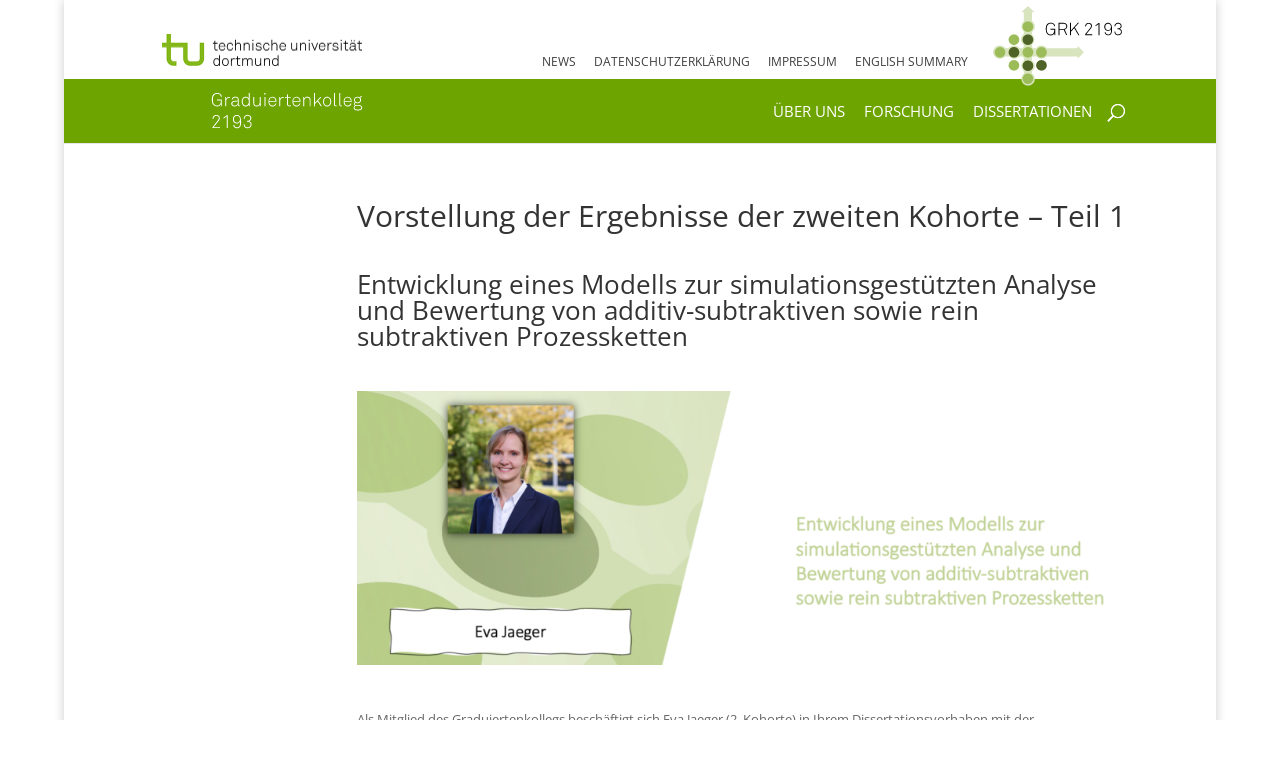

--- FILE ---
content_type: text/css
request_url: https://www.grk2193.tu-dortmund.de/wp-content/themes/divi-child/style.css?ver=4.19.2
body_size: 103
content:
/*
 Theme Name:     Divi Child
 Theme URI:      https://www.elegantthemes.com/gallery/divi/
 Description:    Divi Child Theme
 Author:         mehrzeiler & kollegen, Oberhausen
 Author URI:     https://www.mehrzeiler.de
 Template:       Divi
 Version:        1.0.0
*/
 
 
/* =Theme customization starts here
------------------------------------------------------- */

--- FILE ---
content_type: text/css
request_url: https://www.grk2193.tu-dortmund.de/wp-content/et-cache/global/et-divi-customizer-global.min.css?ver=1767045623
body_size: 3045
content:
body,.et_pb_column_1_2 .et_quote_content blockquote cite,.et_pb_column_1_2 .et_link_content a.et_link_main_url,.et_pb_column_1_3 .et_quote_content blockquote cite,.et_pb_column_3_8 .et_quote_content blockquote cite,.et_pb_column_1_4 .et_quote_content blockquote cite,.et_pb_blog_grid .et_quote_content blockquote cite,.et_pb_column_1_3 .et_link_content a.et_link_main_url,.et_pb_column_3_8 .et_link_content a.et_link_main_url,.et_pb_column_1_4 .et_link_content a.et_link_main_url,.et_pb_blog_grid .et_link_content a.et_link_main_url,body .et_pb_bg_layout_light .et_pb_post p,body .et_pb_bg_layout_dark .et_pb_post p{font-size:13px}.et_pb_slide_content,.et_pb_best_value{font-size:14px}body{line-height:1.5em}#et_search_icon:hover,.mobile_menu_bar:before,.mobile_menu_bar:after,.et_toggle_slide_menu:after,.et-social-icon a:hover,.et_pb_sum,.et_pb_pricing li a,.et_pb_pricing_table_button,.et_overlay:before,.entry-summary p.price ins,.et_pb_member_social_links a:hover,.et_pb_widget li a:hover,.et_pb_filterable_portfolio .et_pb_portfolio_filters li a.active,.et_pb_filterable_portfolio .et_pb_portofolio_pagination ul li a.active,.et_pb_gallery .et_pb_gallery_pagination ul li a.active,.wp-pagenavi span.current,.wp-pagenavi a:hover,.nav-single a,.tagged_as a,.posted_in a{color:#6da400}.et_pb_contact_submit,.et_password_protected_form .et_submit_button,.et_pb_bg_layout_light .et_pb_newsletter_button,.comment-reply-link,.form-submit .et_pb_button,.et_pb_bg_layout_light .et_pb_promo_button,.et_pb_bg_layout_light .et_pb_more_button,.et_pb_contact p input[type="checkbox"]:checked+label i:before,.et_pb_bg_layout_light.et_pb_module.et_pb_button{color:#6da400}.footer-widget h4{color:#6da400}.et-search-form,.nav li ul,.et_mobile_menu,.footer-widget li:before,.et_pb_pricing li:before,blockquote{border-color:#6da400}.et_pb_counter_amount,.et_pb_featured_table .et_pb_pricing_heading,.et_quote_content,.et_link_content,.et_audio_content,.et_pb_post_slider.et_pb_bg_layout_dark,.et_slide_in_menu_container,.et_pb_contact p input[type="radio"]:checked+label i:before{background-color:#6da400}a{color:#6da400}#main-header,#main-header .nav li ul,.et-search-form,#main-header .et_mobile_menu{background-color:#6da400}#main-header .nav li ul{background-color:#ffffff}.nav li ul{border-color:#ffffff}.et_secondary_nav_enabled #page-container #top-header{background-color:#ffffff!important}#et-secondary-nav li ul{background-color:#ffffff}#et-secondary-nav li ul{background-color:#2ea3f2}#top-header,#top-header a{color:#3d3d3d}#et-secondary-nav li ul a{color:#ffffff}.et_header_style_centered .mobile_nav .select_page,.et_header_style_split .mobile_nav .select_page,.et_nav_text_color_light #top-menu>li>a,.et_nav_text_color_dark #top-menu>li>a,#top-menu a,.et_mobile_menu li a,.et_nav_text_color_light .et_mobile_menu li a,.et_nav_text_color_dark .et_mobile_menu li a,#et_search_icon:before,.et_search_form_container input,span.et_close_search_field:after,#et-top-navigation .et-cart-info{color:#ffffff}.et_search_form_container input::-moz-placeholder{color:#ffffff}.et_search_form_container input::-webkit-input-placeholder{color:#ffffff}.et_search_form_container input:-ms-input-placeholder{color:#ffffff}#main-header .nav li ul a{color:rgba(0,0,0,0.7)}#top-header,#top-header a,#et-secondary-nav li li a,#top-header .et-social-icon a:before{font-weight:normal;font-style:normal;text-transform:uppercase;text-decoration:none}#top-menu li a{font-size:15px}body.et_vertical_nav .container.et_search_form_container .et-search-form input{font-size:15px!important}#top-menu li a,.et_search_form_container input{font-weight:normal;font-style:normal;text-transform:uppercase;text-decoration:none}.et_search_form_container input::-moz-placeholder{font-weight:normal;font-style:normal;text-transform:uppercase;text-decoration:none}.et_search_form_container input::-webkit-input-placeholder{font-weight:normal;font-style:normal;text-transform:uppercase;text-decoration:none}.et_search_form_container input:-ms-input-placeholder{font-weight:normal;font-style:normal;text-transform:uppercase;text-decoration:none}#top-menu li.current-menu-ancestor>a,#top-menu li.current-menu-item>a,#top-menu li.current_page_item>a{color:#3d3d3d}#main-footer{background-color:#3d3d3d}.footer-widget,.footer-widget li,.footer-widget li a,#footer-info{font-size:14px}.footer-widget .et_pb_widget div,.footer-widget .et_pb_widget ul,.footer-widget .et_pb_widget ol,.footer-widget .et_pb_widget label{line-height:1.7em}#et-footer-nav .bottom-nav li.current-menu-item a{color:#2ea3f2}#footer-bottom{background-color:#3d3d3d}#footer-info,#footer-info a{color:rgba(255,255,255,0.5)}#footer-info{font-size:12px}#footer-bottom .et-social-icon a{font-size:18px}#footer-bottom .et-social-icon a{color:#ffffff}body .et_pb_button{font-size:13px;background-color:rgba(244,244,244,0);border-width:0px!important;border-color:#f4f4f4;border-radius:0px}body.et_pb_button_helper_class .et_pb_button,body.et_pb_button_helper_class .et_pb_module.et_pb_button{color:#3d3d3d}body .et_pb_button:after{content:'9';font-size:13px;color:#3d3d3d}body .et_pb_bg_layout_light.et_pb_button:hover,body .et_pb_bg_layout_light .et_pb_button:hover,body .et_pb_button:hover{color:#ffffff!important}@media only screen and (min-width:981px){.et_header_style_left #et-top-navigation,.et_header_style_split #et-top-navigation{padding:25px 0 0 0}.et_header_style_left #et-top-navigation nav>ul>li>a,.et_header_style_split #et-top-navigation nav>ul>li>a{padding-bottom:25px}.et_header_style_split .centered-inline-logo-wrap{width:50px;margin:-50px 0}.et_header_style_split .centered-inline-logo-wrap #logo{max-height:50px}.et_pb_svg_logo.et_header_style_split .centered-inline-logo-wrap #logo{height:50px}.et_header_style_centered #top-menu>li>a{padding-bottom:9px}.et_header_style_slide #et-top-navigation,.et_header_style_fullscreen #et-top-navigation{padding:16px 0 16px 0!important}.et_header_style_centered #main-header .logo_container{height:50px}#logo{max-height:80%}.et_pb_svg_logo #logo{height:80%}.et_header_style_centered.et_hide_primary_logo #main-header:not(.et-fixed-header) .logo_container,.et_header_style_centered.et_hide_fixed_logo #main-header.et-fixed-header .logo_container{height:9px}.et_header_style_left .et-fixed-header #et-top-navigation,.et_header_style_split .et-fixed-header #et-top-navigation{padding:30px 0 0 0}.et_header_style_left .et-fixed-header #et-top-navigation nav>ul>li>a,.et_header_style_split .et-fixed-header #et-top-navigation nav>ul>li>a{padding-bottom:30px}.et_header_style_centered header#main-header.et-fixed-header .logo_container{height:60px}.et_header_style_split #main-header.et-fixed-header .centered-inline-logo-wrap{width:60px;margin:-60px 0}.et_header_style_split .et-fixed-header .centered-inline-logo-wrap #logo{max-height:60px}.et_pb_svg_logo.et_header_style_split .et-fixed-header .centered-inline-logo-wrap #logo{height:60px}.et_header_style_slide .et-fixed-header #et-top-navigation,.et_header_style_fullscreen .et-fixed-header #et-top-navigation{padding:21px 0 21px 0!important}.et-fixed-header #top-menu li a{font-size:16px}}@media only screen and (min-width:1350px){.et_pb_row{padding:27px 0}.et_pb_section{padding:54px 0}.single.et_pb_pagebuilder_layout.et_full_width_page .et_post_meta_wrapper{padding-top:81px}.et_pb_fullwidth_section{padding:0}}@media only screen and (max-width:980px){#main-header,#main-header .nav li ul,.et-search-form,#main-header .et_mobile_menu{background-color:#ffffff}.et_header_style_centered .mobile_nav .select_page,.et_header_style_split .mobile_nav .select_page,.et_mobile_menu li a,.mobile_menu_bar:before,.et_nav_text_color_light #top-menu>li>a,.et_nav_text_color_dark #top-menu>li>a,#top-menu a,.et_mobile_menu li a,#et_search_icon:before,#et_top_search .et-search-form input,.et_search_form_container input,#et-top-navigation .et-cart-info{color:rgba(0,0,0,0.6)}.et_close_search_field:after{color:rgba(0,0,0,0.6)!important}.et_search_form_container input::-moz-placeholder{color:rgba(0,0,0,0.6)}.et_search_form_container input::-webkit-input-placeholder{color:rgba(0,0,0,0.6)}.et_search_form_container input:-ms-input-placeholder{color:rgba(0,0,0,0.6)}}.nav li li a:link,.nav li li a:visited{font-size:13px!important;text-transform:none!important}ul#top-menu ul li a{padding:0px 0px 0px 6px!important}#text-5.et_pb_widget{box-sizing:border-box;width:100%;border:1px solid #6da400;padding:10px 14px 10px 14px;margin-bottom:20px}.footer-widget h4{color:#ffffff;font-size:12px;margin-bottom:8px}.showonmobile{display:none}@media all and (max-width:980px){.showonmobile{display:block}.hideonmobile{display:none}}.et_header_style_left .mobile_menu_bar{padding-bottom:80px}.mobile_menu_bar:before{top:30px!important}@media (max-width:980px){#et_search_icon:before{top:35px!important}}@media (max-width:980px){.et_header_style_ left #logo{max-height:90%!important;height:60%!important}}.second_logo_container img{width:200px!important;margin-left:10px;margin-bottom:-36px}.third_logo_container{float:right;margin-bottom:-14px;margin-left:20px;margin-top:-30px}.third_logo_container img{width:140px!important;height:auto!important}@media (min-width:981px){.et_fullwidth_secondary_nav #top-header .container{z-index:999999;padding-top:20px}}#et-secondary-nav{margin-top:24px}.evr_fb_popup_modal{z-index:1000000!important}.popup_outer_wrap{z-index:10000001!important}.popup ul{list-style:square;margin-left:20px}@media (min-width:981px){#logo{position:relative;left:56px;top:2px}}#top-menu .menu-item-has-children>a:first-child:after{content:none}#top-menu li a{padding-right:6px!important}ul#top-menu li.menu-item:not(:last-child){padding-right:10px!important}#et_top_search{margin-left:10px!important}.weiter a:before{font-family:'ETModules';color:#6da400;float:right;content:"\24";font-size:28px!important}.weiter-symbol:before{font-family:'ETModules';content:"\24";vertical-align:-4px;font-size:18px!important}.extern h4:after{font-family:'ETModules';color:#6da400;content:"\70";margin-left:6px}.arrow:after{font-family:'ETModules';color:#6da400;content:"\42"}.link-weiss a{color:#fff}.link-weiss a:hover{color:#ddd}.kb-zoomin-right .et_parallax_bg{animation:zoomin-right 10s forwards;-ms-animation:zoomin-right 10s forwards;-webkit-animation:zoomin-right 10s forwards;-0-animation:zoomin-right 10s forwards;-moz-animation:zoomin-right 10s forwards}.kb-zoomout-right .et_parallax_bg{animation:zoomout-right 7s forwards;-ms-animation:zoomout-right 17s forwards;-webkit-animation:zoomout-right 17s forwards;-0-animation:zoomout-right 17s forwards;-moz-animation:zoomout-right 17s forwards}@keyframes zoomout-right{0%{-ms-transform:scale3d(1.3,1.3,1.3) translate3d(-150px,-20px,0px);   -webkit-transform:scale3d(1.3,1.3,1.3) translate3d(-150px,-20px,0px);-o-transform:scale3d(1.3,1.3,1.3) translate3d(-150px,-20px,0px);-moz-transform:scale3d(1.3,1.3,1.3) translate3d(-150px,-20px,0px);transform:scale3d(1.3,1.3,1.3) translate3d(-150px,-20px,0px);animation-timing-function:linear}100%{-ms-transform:scale3d(1.3,1.3,1.3) translate3d(0px,0px,0px);-webkit-transform:scale3d(1.3,1.3,1.3) translate3d(0px,0px,0px);-o-transform:scale3d(1.3,1.3,1.3) translate3d(0px,0px,0px);-moz-transform:scale3d(1.3,1.3,1.3) translate3d(0px,0px,0px);transform:scale3d(1.3,1.3,1.3) translate3d(0px,0px,0px)}}@keyframes zoomin-right{0%{-ms-transform:scale3d(1.1,1.1,1.1) translate3d(0px,0px,0px);-webkit-transform:scale3d(1.1,1.0,1.1) translate3d(0px,0px,0px);-o-transform:scale3d(1.1,1.1,1.1) translate3d(0px,0px,0px);-moz-transform:scale3d(1.1,1.1,1.1) translate3d(0px,0px,0px);transform:scale3d(1.1,1.1,1.1) translate3d(0px,0px,0px);animation-timing-function:linear}100%{-ms-transform:scale3d(1.2,1.2,1.2) translate3d(-30px,-20px,0px);-webkit-transform:scale3d(1.2,1.2,1.2) translate3d(-30px,-50px,0px);-o-transform:scale3d(1.2,1.2,1.2) translate3d(-30px,-20px,0px);-moz-transform:scale3d(1.2,1.2,1.2) translate3d(-30px,-20px,0px);transform:scale3d(1.2,1.2,1.2) translate3d(-30px,-20px,0px)}}.no-parallax .et_pb_parallax_css{background-attachment:inherit;background-position:left top}.no-parallax .et_pb_slides .et_parallax_bg.et_pb_parallax_css{background-attachment:inherit;background-position:left top}* .dl-column-up .et_pb_column{transition:all .3s ease-in-out}.dl-column-up .et_pb_column:hover{transform:translateY(-10px)}.et_pb_post_extra.el_dbe_block_extended{box-shadow:none!important;border-radius:0px!important}.et_pb_post_extra.el_dbe_block_extended .post-content{padding:20px 20px 10px 20px!important}.et_pb_post_extra .entry-title{margin-top:0px!important;margin-bottom:0px!important}.et_pb_column_4_4 .et_pb_post_extra.el_dbe_block_extended .post-categories{padding:20px 20px 0px}.et_pb_post_extra.el_dbe_block_extended .post-content{padding-bottom:0px!important}.et_pb_post_extra.el_dbe_block_extended .post-content .post-data{margin-bottom:-2px}.et_pb_post_extra.el_dbe_block_extended a.more-link:after{font-family:'ETModules';content: "\24";vertical-align:-3px}.et_pb_post_extra.el_dbe_grid_extended .post-content{display:flex;flex-direction:column;align-items:center;justify-content:center}.et_pb_post_extra.el_dbe_block_extended a.more-link{margin-bottom:0px}@media screen and (-ms-high-contrast:active),(-ms-high-contrast:none){.et_pb_post_extra.el_dbe_grid_extended .post-content{display:block}}.ajax-pagination{margin-top:0px}.et_pb_portfolio_item img{border-radius:50%;border:8px solid #e8f1d9}.et_pb_portfolio_item{margin-bottom:24px;border-bottom:1px dotted #cecece}@media (min-width:480px){.et_pb_portfolio_item img{max-width:140px;float:left}.et_pb_portfolio_item{clear:both;min-height:160px}.et_pb_portfolio_item h2,.myexcerpt,.portfolio-mehr{padding-left:170px}.dp-post-excerpt{padding-left:170px;margin-bottom:20px}.myexcerpt{line-height:1.7em}}@media (max-width:480px){.et_pb_portfolio_item img{max-width:120px}.dp-post-excerpt{margin-bottom:20px}.myexcerpt{line-height:1.7em}}@media (max-width:980px){.et_pb_column .et_pb_filterable_portfolio .et_pb_portfolio_filters li{width:100%}}.portfolio-mehr{text-transform:uppercase;margin-top:10px;margin-bottom:20px}.portfolio-mehr:after{font-family:'ETModules';content:"\24";vertical-align:-2px;color:#6ca400;margin-left:6px}.et_pb_filterable_portfolio .et_pb_portofolio_pagination{border-top:0px}#main-content .container:before{background:none}#sidebar{display:none}@media (min-width:768px){#left-area{width:100%;float:right!important}.search .et_pb_post a img{max-width:30%;float:left;margin-right:20px}}.search .entry-title{color:#4da600;font-weight:600;font-size:22px}.search .pagination{padding:40px 0;font-size:13px!important;font-weight:600}.search .alignright a,.search .alignleft a{background:#4da600;color:#ffffff;padding:4px 8px 4px 8px;text-transform:uppercase}.search .entry-featured-image-url{display:none}.custom-blurb.et_pb_blurb_position_left .et_pb_blurb_container{padding-left:5px}.et_pb_scroll_top.et-pb-icon{right:20px;bottom:80px;padding:8px;border-radius:30px;border:2px solid #6ca400;background:#e8f1d9;font-size:24px;color:#6ca400}

--- FILE ---
content_type: image/svg+xml
request_url: https://www.grk2193.tu-dortmund.de/wp-content/uploads/2019/09/logo-grk2193-weiss.svg
body_size: 5856
content:
<?xml version="1.0" encoding="UTF-8"?> <!-- Generator: Adobe Illustrator 23.0.6, SVG Export Plug-In . SVG Version: 6.00 Build 0) --> <svg xmlns="http://www.w3.org/2000/svg" xmlns:xlink="http://www.w3.org/1999/xlink" id="Ebene_1" x="0px" y="0px" viewBox="0 0 351.2 224.4" style="enable-background:new 0 0 351.2 224.4;" xml:space="preserve"> <style type="text/css"> .st0{fill:#FFFFFF;} .st1{fill:#D7E4BD;} .st2{fill:#4F6227;} .st3{fill:#9CBC5A;} </style> <g> <path class="st0" d="M166.9,84l-0.5-4.8c-0.4,0.9-0.9,1.6-1.6,2.3c-0.6,0.7-1.4,1.2-2.2,1.7c-0.8,0.5-1.7,0.8-2.6,1.1 c-0.9,0.2-1.8,0.4-2.8,0.4c-1.7,0-3.2-0.3-4.6-0.9c-1.4-0.6-2.6-1.4-3.6-2.4c-0.9-0.8-1.5-1.7-2-2.8c-0.5-1-0.9-2.1-1.2-3.2 c-0.3-1.1-0.5-2.3-0.6-3.4c-0.1-1.2-0.2-2.3-0.2-3.4c0-1.1,0-2.3,0.1-3.4c0.1-1.2,0.3-2.3,0.6-3.4c0.3-1.1,0.7-2.2,1.2-3.2 c0.5-1,1.2-1.9,2-2.8c1-1,2.2-1.8,3.6-2.4c1.4-0.6,2.9-1,4.6-1c1.6,0,3.1,0.2,4.4,0.7c1.3,0.5,2.5,1.1,3.5,1.9s1.7,1.8,2.3,2.9 c0.6,1.1,0.9,2.4,1.1,3.7h-2.3c-0.1-1-0.3-1.9-0.7-2.6s-0.8-1.4-1.4-2c-0.8-0.9-1.8-1.5-3-1.8c-1.2-0.4-2.5-0.5-3.8-0.5 c-1.3,0-2.6,0.2-3.6,0.7c-1.1,0.5-2,1.1-2.8,1.9c-0.7,0.7-1.3,1.5-1.8,2.4s-0.8,1.9-1,2.9c-0.2,1-0.4,2-0.5,3.1c-0.1,1-0.1,2-0.1,3 c0,0.9,0,1.9,0.1,3c0.1,1.1,0.2,2.1,0.5,3.1c0.2,1,0.6,2,1,2.9c0.5,0.9,1,1.7,1.8,2.4c1.7,1.6,3.8,2.4,6.4,2.4 c1.3,0,2.4-0.2,3.5-0.7s2-1,2.7-1.8c0.6-0.6,1.1-1.4,1.5-2.2c0.4-0.8,0.6-1.6,0.8-2.4c0.2-0.8,0.3-1.7,0.4-2.6 c0-0.9,0.1-1.7,0.1-2.6h-9.2v-2.2h11.5V84H166.9z"></path> <path class="st0" d="M198.9,61.7c0,2.1-0.6,3.8-1.8,5.3c-1.2,1.5-2.7,2.5-4.7,3l6.3,13.9h-2.5l-6.1-13.3h-10.9V84H177V52.8h11.4 c1.7,0,3.2,0.2,4.5,0.6c1.3,0.4,2.4,1,3.3,1.8s1.6,1.7,2,2.8C198.7,59.2,198.9,60.4,198.9,61.7z M196.5,61.7c0-2.2-0.7-3.9-2.1-5.1 s-3.4-1.7-6-1.7h-9.1v13.6h9.1c2.6,0,4.6-0.6,6-1.7C195.8,65.6,196.5,63.9,196.5,61.7z"></path> <path class="st0" d="M226.6,84l-10.3-17.8l-8.1,9.2V84h-2.3V52.8h2.3V72l17.2-19.2h2.8l-10.3,11.7L229.2,84H226.6z"></path> <path class="st0" d="M243.7,84v-2.4l12.2-15.2c0.6-0.8,1.2-1.7,1.7-2.7c0.5-1.1,0.8-2.1,0.8-3.1c0-0.9-0.2-1.7-0.5-2.4 s-0.7-1.3-1.3-1.7c-0.5-0.5-1.2-0.8-1.9-1.1s-1.5-0.4-2.3-0.4c-2.1,0-3.7,0.7-4.8,2c-1.1,1.3-1.6,3-1.6,5h-2.3 c0-1.3,0.2-2.5,0.6-3.6c0.4-1.1,1-2.1,1.7-2.9c0.8-0.8,1.7-1.4,2.8-1.9c1.1-0.5,2.3-0.7,3.7-0.7c1.2,0,2.3,0.2,3.3,0.5 c1,0.4,1.9,0.9,2.6,1.5c0.7,0.7,1.3,1.5,1.7,2.4c0.4,1,0.6,2,0.6,3.2c0,1.3-0.3,2.6-0.9,3.8c-0.6,1.2-1.3,2.4-2.1,3.3l-11.4,14.2 h15.3V84H243.7z"></path> <path class="st0" d="M277.2,84V56.1l-7.6,5.6v-2.5l7.8-5.9h2V84H277.2z"></path> <path class="st0" d="M311.2,68.7c0,1.2,0,2.4-0.1,3.6c-0.1,1.2-0.2,2.4-0.4,3.5c-0.2,1.1-0.5,2.2-0.9,3.3c-0.4,1-1,1.9-1.7,2.7 c-0.7,0.8-1.6,1.4-2.6,1.9c-1.1,0.5-2.3,0.8-3.9,0.8c-1.2,0-2.4-0.2-3.4-0.6c-1-0.4-2-0.9-2.8-1.6s-1.4-1.5-1.9-2.5 c-0.5-1-0.7-2.1-0.8-3.3h2.2c0.1,1.8,0.8,3.2,1.9,4.2c1.2,1.1,2.7,1.6,4.7,1.6c1.1,0,2.1-0.2,2.9-0.5c0.8-0.3,1.5-0.8,2-1.4 c0.6-0.7,1.1-1.6,1.5-2.5s0.6-2,0.7-3.2s0.2-2.2,0.2-3.3c0-1.1,0-2.1,0-3.1c-0.6,1.4-1.6,2.6-2.9,3.5c-1.3,0.9-2.9,1.3-4.6,1.3 c-1.5,0-2.8-0.2-4-0.7c-1.2-0.5-2.2-1.2-3-2.1c-0.8-0.9-1.4-2-1.9-3.2c-0.4-1.2-0.6-2.6-0.6-4.1c0-1.4,0.2-2.7,0.6-4 c0.4-1.2,1-2.3,1.8-3.3c0.8-0.9,1.8-1.7,3-2.2s2.5-0.8,4-0.8c1.7,0,3.2,0.4,4.4,1.1c1.2,0.7,2.2,1.6,2.9,2.6c0.6,0.8,1,1.7,1.3,2.6 c0.3,1,0.6,2,0.8,3c0.2,1.1,0.3,2.2,0.3,3.3C311.1,66.5,311.2,67.6,311.2,68.7z M308.4,63.1c0-1.1-0.1-2.1-0.4-3 c-0.3-1-0.7-1.9-1.3-2.6s-1.3-1.4-2.2-1.8c-0.9-0.5-1.9-0.7-3.1-0.7c-1.3,0-2.3,0.2-3.2,0.7c-0.9,0.5-1.6,1.1-2.2,1.8 c-0.6,0.7-1,1.6-1.3,2.6c-0.3,1-0.4,2-0.4,3c0,1.1,0.1,2.1,0.4,3c0.3,1,0.7,1.8,1.3,2.6c0.6,0.7,1.3,1.3,2.2,1.8 c0.9,0.5,2,0.7,3.3,0.7c1,0,1.9-0.2,2.6-0.5c0.8-0.3,1.4-0.8,2-1.3C307.6,67.8,308.4,65.8,308.4,63.1z"></path> <path class="st0" d="M335.8,75.9c0,1.3-0.2,2.5-0.7,3.5c-0.5,1.1-1.2,2-2,2.7c-0.9,0.8-1.9,1.3-3,1.7c-1.1,0.4-2.4,0.6-3.6,0.6 c-1.5,0-2.8-0.2-3.9-0.7c-1.1-0.5-2.1-1.2-2.9-2c-0.8-0.8-1.4-1.8-1.8-3c-0.4-1.2-0.7-2.4-0.7-3.8h2.2c0,1,0.1,1.9,0.4,2.8 s0.7,1.7,1.3,2.3c0.6,0.7,1.3,1.2,2.2,1.6c0.9,0.4,1.9,0.6,3.1,0.6c2.2,0,3.9-0.6,5.2-1.7c1.3-1.2,2-2.7,2-4.7c0-2.3-0.7-4-2-5.1 c-1.3-1.1-3.1-1.7-5.3-1.7h-1.6v-2.2h1.6c2,0,3.6-0.5,4.8-1.5c1.2-1,1.8-2.5,1.8-4.6c0-0.9-0.2-1.7-0.5-2.4 c-0.3-0.7-0.8-1.3-1.4-1.9c-0.6-0.5-1.3-0.9-2.1-1.2c-0.8-0.3-1.6-0.4-2.4-0.4c-2.1,0-3.8,0.6-5.1,1.9c-1.3,1.3-1.9,2.9-2,5h-2.2 c0-1.3,0.3-2.6,0.7-3.7c0.5-1.1,1.1-2.1,2-2.9s1.8-1.4,2.9-1.8c1.1-0.4,2.3-0.7,3.7-0.7c1.2,0,2.3,0.2,3.3,0.6 c1.1,0.4,2,0.9,2.8,1.6c0.8,0.7,1.4,1.5,1.9,2.5c0.5,1,0.7,2.1,0.7,3.3c0,1.7-0.4,3.2-1.2,4.5c-0.8,1.3-2.1,2.2-3.7,2.7 c0.9,0.3,1.7,0.7,2.4,1.2c0.7,0.5,1.3,1.1,1.8,1.8c0.5,0.7,0.8,1.5,1.1,2.3C335.6,74.2,335.8,75,335.8,75.9z"></path> </g> <circle class="st1" cx="100.6" cy="62" r="17"></circle> <circle class="st1" cx="99.6" cy="95" r="17"></circle> <circle class="st1" cx="100.6" cy="195" r="17"></circle> <ellipse class="st1" cx="100.6" cy="161.5" rx="17" ry="16.5"></ellipse> <ellipse class="st1" cx="134.1" cy="127" rx="16.5" ry="17"></ellipse> <circle class="st1" cx="99.6" cy="127" r="17"></circle> <circle class="st1" cx="65.6" cy="127" r="17"></circle> <polygon class="st1" points="89.8,204 89.8,25.7 83.6,25.7 100.1,10 116.6,25.7 110.4,25.7 110.4,204 "></polygon> <polygon class="st1" points="29.6,117.1 224.9,117.1 224.9,111 240.6,127.5 224.9,144 224.9,137.8 29.6,137.8 "></polygon> <circle class="st2" cx="65.1" cy="127.5" r="13.5"></circle> <circle class="st3" cx="100.1" cy="127.5" r="13.5"></circle> <circle class="st3" cx="65.1" cy="160.5" r="13.5"></circle> <circle class="st2" cx="134.1" cy="160.5" r="13.5"></circle> <circle class="st3" cx="134.1" cy="127.5" r="13.5"></circle> <circle class="st2" cx="100.1" cy="161.5" r="13.5"></circle> <circle class="st3" cx="100.1" cy="194.5" r="13.5"></circle> <circle class="st2" cx="100.1" cy="95.5" r="13.5"></circle> <circle class="st3" cx="65.1" cy="95.5" r="13.5"></circle> <circle class="st3" cx="100.1" cy="62.5" r="13.5"></circle> <circle class="st1" cx="29.6" cy="127" r="17"></circle> <circle class="st3" cx="30.1" cy="127.5" r="13.5"></circle> </svg> 

--- FILE ---
content_type: image/svg+xml
request_url: https://www.grk2193.tu-dortmund.de/wp-content/uploads/2019/09/logo-grk2193.svg
body_size: 5750
content:
<?xml version="1.0" encoding="UTF-8"?> <!-- Generator: Adobe Illustrator 23.0.6, SVG Export Plug-In . SVG Version: 6.00 Build 0) --> <svg xmlns="http://www.w3.org/2000/svg" xmlns:xlink="http://www.w3.org/1999/xlink" id="Ebene_1" x="0px" y="0px" viewBox="0 0 351.2 224.4" style="enable-background:new 0 0 351.2 224.4;" xml:space="preserve"> <style type="text/css"> .st0{fill:#D7E4BD;} .st1{fill:#4F6227;} .st2{fill:#9CBC5A;} </style> <g> <path d="M166.9,84l-0.5-4.8c-0.4,0.9-0.9,1.6-1.6,2.3c-0.6,0.7-1.4,1.2-2.2,1.7c-0.8,0.5-1.7,0.8-2.6,1.1c-0.9,0.2-1.8,0.4-2.8,0.4 c-1.7,0-3.2-0.3-4.6-0.9c-1.4-0.6-2.6-1.4-3.6-2.4c-0.9-0.8-1.5-1.7-2-2.8c-0.5-1-0.9-2.1-1.2-3.2c-0.3-1.1-0.5-2.3-0.6-3.4 c-0.1-1.2-0.2-2.3-0.2-3.4c0-1.1,0-2.3,0.1-3.4c0.1-1.2,0.3-2.3,0.6-3.4c0.3-1.1,0.7-2.2,1.2-3.2c0.5-1,1.2-1.9,2-2.8 c1-1,2.2-1.8,3.6-2.4c1.4-0.6,2.9-1,4.6-1c1.6,0,3.1,0.2,4.4,0.7c1.3,0.5,2.5,1.1,3.5,1.9s1.7,1.8,2.3,2.9c0.6,1.1,0.9,2.4,1.1,3.7 h-2.3c-0.1-1-0.3-1.9-0.7-2.6s-0.8-1.4-1.4-2c-0.8-0.9-1.8-1.5-3-1.8c-1.2-0.4-2.5-0.5-3.8-0.5c-1.3,0-2.6,0.2-3.6,0.7 c-1.1,0.5-2,1.1-2.8,1.9c-0.7,0.7-1.3,1.5-1.8,2.4s-0.8,1.9-1,2.9c-0.2,1-0.4,2-0.5,3.1c-0.1,1-0.1,2-0.1,3c0,0.9,0,1.9,0.1,3 c0.1,1.1,0.2,2.1,0.5,3.1c0.2,1,0.6,2,1,2.9c0.5,0.9,1,1.7,1.8,2.4c1.7,1.6,3.8,2.4,6.4,2.4c1.3,0,2.4-0.2,3.5-0.7s2-1,2.7-1.8 c0.6-0.6,1.1-1.4,1.5-2.2c0.4-0.8,0.6-1.6,0.8-2.4c0.2-0.8,0.3-1.7,0.4-2.6c0-0.9,0.1-1.7,0.1-2.6h-9.2v-2.2h11.5V84H166.9z"></path> <path d="M198.9,61.7c0,2.1-0.6,3.8-1.8,5.3c-1.2,1.5-2.7,2.5-4.7,3l6.3,13.9h-2.5l-6.1-13.3h-10.9V84H177V52.8h11.4 c1.7,0,3.2,0.2,4.5,0.6c1.3,0.4,2.4,1,3.3,1.8s1.6,1.7,2,2.8C198.7,59.2,198.9,60.4,198.9,61.7z M196.5,61.7c0-2.2-0.7-3.9-2.1-5.1 s-3.4-1.7-6-1.7h-9.1v13.6h9.1c2.6,0,4.6-0.6,6-1.7C195.8,65.6,196.5,63.9,196.5,61.7z"></path> <path d="M226.6,84l-10.3-17.8l-8.1,9.2V84h-2.3V52.8h2.3V72l17.2-19.2h2.8l-10.3,11.7L229.2,84H226.6z"></path> <path d="M243.7,84v-2.4l12.2-15.2c0.6-0.8,1.2-1.7,1.7-2.7c0.5-1.1,0.8-2.1,0.8-3.1c0-0.9-0.2-1.7-0.5-2.4s-0.7-1.3-1.3-1.7 c-0.5-0.5-1.2-0.8-1.9-1.1s-1.5-0.4-2.3-0.4c-2.1,0-3.7,0.7-4.8,2c-1.1,1.3-1.6,3-1.6,5h-2.3c0-1.3,0.2-2.5,0.6-3.6 c0.4-1.1,1-2.1,1.7-2.9c0.8-0.8,1.7-1.4,2.8-1.9c1.1-0.5,2.3-0.7,3.7-0.7c1.2,0,2.3,0.2,3.3,0.5c1,0.4,1.9,0.9,2.6,1.5 c0.7,0.7,1.3,1.5,1.7,2.4c0.4,1,0.6,2,0.6,3.2c0,1.3-0.3,2.6-0.9,3.8c-0.6,1.2-1.3,2.4-2.1,3.3l-11.4,14.2h15.3V84H243.7z"></path> <path d="M277.2,84V56.1l-7.6,5.6v-2.5l7.8-5.9h2V84H277.2z"></path> <path d="M311.2,68.7c0,1.2,0,2.4-0.1,3.6c-0.1,1.2-0.2,2.4-0.4,3.5c-0.2,1.1-0.5,2.2-0.9,3.3c-0.4,1-1,1.9-1.7,2.7 c-0.7,0.8-1.6,1.4-2.6,1.9c-1.1,0.5-2.3,0.8-3.9,0.8c-1.2,0-2.4-0.2-3.4-0.6c-1-0.4-2-0.9-2.8-1.6s-1.4-1.5-1.9-2.5 c-0.5-1-0.7-2.1-0.8-3.3h2.2c0.1,1.8,0.8,3.2,1.9,4.2c1.2,1.1,2.7,1.6,4.7,1.6c1.1,0,2.1-0.2,2.9-0.5c0.8-0.3,1.5-0.8,2-1.4 c0.6-0.7,1.1-1.6,1.5-2.5s0.6-2,0.7-3.2s0.2-2.2,0.2-3.3c0-1.1,0-2.1,0-3.1c-0.6,1.4-1.6,2.6-2.9,3.5c-1.3,0.9-2.9,1.3-4.6,1.3 c-1.5,0-2.8-0.2-4-0.7c-1.2-0.5-2.2-1.2-3-2.1c-0.8-0.9-1.4-2-1.9-3.2c-0.4-1.2-0.6-2.6-0.6-4.1c0-1.4,0.2-2.7,0.6-4 c0.4-1.2,1-2.3,1.8-3.3c0.8-0.9,1.8-1.7,3-2.2s2.5-0.8,4-0.8c1.7,0,3.2,0.4,4.4,1.1c1.2,0.7,2.2,1.6,2.9,2.6c0.6,0.8,1,1.7,1.3,2.6 c0.3,1,0.6,2,0.8,3c0.2,1.1,0.3,2.2,0.3,3.3C311.1,66.5,311.2,67.6,311.2,68.7z M308.4,63.1c0-1.1-0.1-2.1-0.4-3 c-0.3-1-0.7-1.9-1.3-2.6s-1.3-1.4-2.2-1.8c-0.9-0.5-1.9-0.7-3.1-0.7c-1.3,0-2.3,0.2-3.2,0.7c-0.9,0.5-1.6,1.1-2.2,1.8 c-0.6,0.7-1,1.6-1.3,2.6c-0.3,1-0.4,2-0.4,3c0,1.1,0.1,2.1,0.4,3c0.3,1,0.7,1.8,1.3,2.6c0.6,0.7,1.3,1.3,2.2,1.8 c0.9,0.5,2,0.7,3.3,0.7c1,0,1.9-0.2,2.6-0.5c0.8-0.3,1.4-0.8,2-1.3C307.6,67.8,308.4,65.8,308.4,63.1z"></path> <path d="M335.8,75.9c0,1.3-0.2,2.5-0.7,3.5c-0.5,1.1-1.2,2-2,2.7c-0.9,0.8-1.9,1.3-3,1.7c-1.1,0.4-2.4,0.6-3.6,0.6 c-1.5,0-2.8-0.2-3.9-0.7c-1.1-0.5-2.1-1.2-2.9-2c-0.8-0.8-1.4-1.8-1.8-3c-0.4-1.2-0.7-2.4-0.7-3.8h2.2c0,1,0.1,1.9,0.4,2.8 s0.7,1.7,1.3,2.3c0.6,0.7,1.3,1.2,2.2,1.6c0.9,0.4,1.9,0.6,3.1,0.6c2.2,0,3.9-0.6,5.2-1.7c1.3-1.2,2-2.7,2-4.7c0-2.3-0.7-4-2-5.1 c-1.3-1.1-3.1-1.7-5.3-1.7h-1.6v-2.2h1.6c2,0,3.6-0.5,4.8-1.5c1.2-1,1.8-2.5,1.8-4.6c0-0.9-0.2-1.7-0.5-2.4 c-0.3-0.7-0.8-1.3-1.4-1.9c-0.6-0.5-1.3-0.9-2.1-1.2c-0.8-0.3-1.6-0.4-2.4-0.4c-2.1,0-3.8,0.6-5.1,1.9c-1.3,1.3-1.9,2.9-2,5h-2.2 c0-1.3,0.3-2.6,0.7-3.7c0.5-1.1,1.1-2.1,2-2.9s1.8-1.4,2.9-1.8c1.1-0.4,2.3-0.7,3.7-0.7c1.2,0,2.3,0.2,3.3,0.6 c1.1,0.4,2,0.9,2.8,1.6c0.8,0.7,1.4,1.5,1.9,2.5c0.5,1,0.7,2.1,0.7,3.3c0,1.7-0.4,3.2-1.2,4.5c-0.8,1.3-2.1,2.2-3.7,2.7 c0.9,0.3,1.7,0.7,2.4,1.2c0.7,0.5,1.3,1.1,1.8,1.8c0.5,0.7,0.8,1.5,1.1,2.3C335.6,74.2,335.8,75,335.8,75.9z"></path> </g> <circle class="st0" cx="100.6" cy="62" r="17"></circle> <circle class="st0" cx="99.6" cy="95" r="17"></circle> <circle class="st0" cx="100.6" cy="195" r="17"></circle> <ellipse class="st0" cx="100.6" cy="161.5" rx="17" ry="16.5"></ellipse> <ellipse class="st0" cx="134.1" cy="127" rx="16.5" ry="17"></ellipse> <circle class="st0" cx="99.6" cy="127" r="17"></circle> <circle class="st0" cx="65.6" cy="127" r="17"></circle> <polygon class="st0" points="89.8,204 89.8,25.7 83.6,25.7 100.1,10 116.6,25.7 110.4,25.7 110.4,204 "></polygon> <polygon class="st0" points="29.6,117.1 224.9,117.1 224.9,111 240.6,127.5 224.9,144 224.9,137.8 29.6,137.8 "></polygon> <circle class="st1" cx="65.1" cy="127.5" r="13.5"></circle> <circle class="st2" cx="100.1" cy="127.5" r="13.5"></circle> <circle class="st2" cx="65.1" cy="160.5" r="13.5"></circle> <circle class="st1" cx="134.1" cy="160.5" r="13.5"></circle> <circle class="st2" cx="134.1" cy="127.5" r="13.5"></circle> <circle class="st1" cx="100.1" cy="161.5" r="13.5"></circle> <circle class="st2" cx="100.1" cy="194.5" r="13.5"></circle> <circle class="st1" cx="100.1" cy="95.5" r="13.5"></circle> <circle class="st2" cx="65.1" cy="95.5" r="13.5"></circle> <circle class="st2" cx="100.1" cy="62.5" r="13.5"></circle> <circle class="st0" cx="29.6" cy="127" r="17"></circle> <circle class="st2" cx="30.1" cy="127.5" r="13.5"></circle> </svg> 